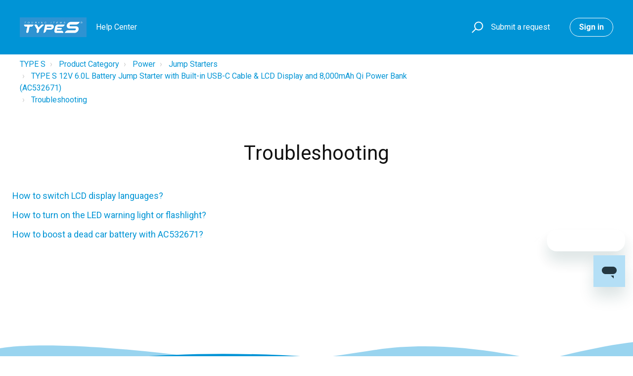

--- FILE ---
content_type: text/html; charset=utf-8
request_url: https://help.typesauto.com/hc/en-us/sections/7779402036500-Troubleshooting
body_size: 6565
content:
<!DOCTYPE html>
<html dir="ltr" lang="en-US">
<head>
  <meta charset="utf-8" />
  <!-- v26850 -->


  <title>Troubleshooting &ndash; TYPE S</title>

  

  <link rel="canonical" href="https://help.typesauto.com/hc/en-us/sections/7779402036500-Troubleshooting">
<link rel="alternate" hreflang="en-us" href="https://help.typesauto.com/hc/en-us/sections/7779402036500-Troubleshooting">
<link rel="alternate" hreflang="x-default" href="https://help.typesauto.com/hc/en-us/sections/7779402036500-Troubleshooting">

  <link rel="stylesheet" href="//static.zdassets.com/hc/assets/application-f34d73e002337ab267a13449ad9d7955.css" media="all" id="stylesheet" />
  <link rel="stylesheet" type="text/css" href="/hc/theming_assets/9397885/360004527672/style.css?digest=40072656396308">

  <link rel="icon" type="image/x-icon" href="/hc/theming_assets/01K24HB74F8047CMJYMNEAPZHY">

    

  <meta name="viewport" content="width=device-width, initial-scale=1.0" />


  <link href="https://fonts.googleapis.com/css?family=Roboto:100,100i,300,300i,400,400i,500,500i,700,700i,900,900i" rel="stylesheet">



<link rel="stylesheet" href="https://use.fontawesome.com/releases/v5.15.1/css/all.css" />
<link rel="stylesheet" href="//cdn.jsdelivr.net/highlight.js/9.10.0/styles/github.min.css" />
<link rel="stylesheet" href="//cdn.jsdelivr.net/npm/magnific-popup@1.1.0/dist/magnific-popup.min.css" />
<script src="//cdn.jsdelivr.net/npm/jquery@3.5.1/dist/jquery.min.js"></script>
<script src="//cdn.jsdelivr.net/npm/magnific-popup@1.1.0/dist/jquery.magnific-popup.min.js"></script>
<script src="//cdn.jsdelivr.net/highlight.js/9.10.0/highlight.min.js"></script>
<script>
  window.LotusConfig = {};
  LotusConfig.css = {
    activeClass: 'is-active',
    hiddenClass: 'is-hidden'
  };
</script>
<script src="/hc/theming_assets/01HZPD30R3X8YYYDV6YEW3Y342"></script>
<script src="/hc/theming_assets/01HZPD30EH3E777J2016VPHF42"></script>
<script src="/hc/theming_assets/01HZPD30JZ03QHNYFRDNS32MQS"></script>
<script src="/hc/theming_assets/01HZPD3123FEY1DTD3DH1P46F0"></script>
  
</head>
<body class="">
  
  
  

  <a class="skip-navigation" tabindex="1"
   href="#main-content">Skip to main content</a>
<div class="layout">
  <div class="layout__head">
    <header class="topbar container is-hidden topbar--image" data-topbar>
      <div class="container-inner topbar__container-inner">
        <div class="topbar__inner">
          <div class="topbar__col clearfix">
            <div class="logo-wrapper">
              <div class="logo">
                <a href="https://typesauto.com/">
                <img src="/hc/theming_assets/01K24H5EZAPGJJEM13G419T1GA" alt="Logo" />
                </a>
              </div>
            </div>
            
              <p class="help-center-name">
                
                  Help Center
                
              </p>
            
            <button type="button" role="button" aria-label="Toggle Navigation" class="lines-button x" data-toggle-menu>
              <span class="lines"></span> </button>
          </div>
          <div class="topbar__col topbar__menu">
            <div class="topbar__collapse" data-menu>
              <div class="topbar__controls">
                <div class="topbar__search">
                  <form role="search" class="topbar__search-bar is-hidden" data-search="" data-instant="true" autocomplete="off" action="/hc/en-us/search" accept-charset="UTF-8" method="get"><input type="hidden" name="utf8" value="&#x2713;" autocomplete="off" /><input type="search" name="query" id="query" placeholder="Type your question here..." autocomplete="off" aria-label="Type your question here..." />
<input type="submit" name="commit" value="Search" /></form>
                  <button type="button" role="button" class="topbar__btn-search">
                    <svg xmlns="http://www.w3.org/2000/svg" width="23" height="24" viewBox="0 0 23 24">
                      <g fill="none" fill-rule="evenodd" transform="translate(-6 -2)">
                        <circle cx="19.889" cy="11.611" r="8" stroke="#BDBDBD" stroke-width="2"
                          transform="rotate(45 19.89 11.61)" />
                        <path fill="#BDBDBD" fill-rule="nonzero"
                          d="M9.34328327,15.6566781 L11.3432833,15.6566781 L11.3432833,25.6606781 C11.3432833,26.2106781 10.8992833,26.6566781 10.3432833,26.6566781 C9.79128327,26.6566781 9.34328327,26.2116781 9.34328327,25.6606781 L9.34328327,15.6566781 Z"
                          transform="rotate(45 10.343 21.157)" />
                      </g>
                    </svg>
                  </button>
                </div>
                
                <a class="topbar__link" href="/hc/en-us/requests/new">Submit a request</a>
                
                  <a class="btn btn--topbar" rel="nofollow" data-auth-action="signin" title="Opens a dialog" role="button" href="https://horizonbrands.zendesk.com/access?brand_id=360004527672&amp;return_to=https%3A%2F%2Fhelp.typesauto.com%2Fhc%2Fen-us%2Fsections%2F7779402036500-Troubleshooting">
                    Sign in
                  </a>
                
              </div>
            </div>
          </div>
        </div>
      </div>

      <div class="hero-unit is-hidden" data-hero-unit>
        <div class="container-inner search-box search-box--hero-unit" data-search-box>
          <div class="hero-unit__title">
            
              What can we help you with?
            
          </div>
          <form role="search" class="search" data-search="" data-instant="true" autocomplete="off" action="/hc/en-us/search" accept-charset="UTF-8" method="get"><input type="hidden" name="utf8" value="&#x2713;" autocomplete="off" /><input type="search" name="query" id="query" placeholder="Type your question here..." autocomplete="off" aria-label="Type your question here..." />
<input type="submit" name="commit" value="Search" /></form>
        </div>
      </div>

      <div class="waves waves--large is-hidden" data-wave-large>
        <svg xmlns="http://www.w3.org/2000/svg" viewBox="0 0 1900 363" width="1900">
          <defs>
            <linearGradient id="a" x1="50%" x2="50%" y1="-10.882%" y2="91.608%">
              <stop stop-color="#FCFCFD" offset="0%" />
              <stop stop-color="#FFFFFF" offset="100%" />
            </linearGradient>
          </defs>
          <g class="waves__wave" fill="none" fill-rule="evenodd" transform="translate(-435)">
            <path class="waves__wave-left waves__wave-bottom"
              d="M300.982393,242.183587 C487.436581,204.5 522.207413,191.5 710.187223,191.5 C850.77646,191.5 988.117031,227.133959 1166.84036,251.758178 C1821.8349,342.002293 1969,310.462964 1969,310.462964 L1969,318 L300.543788,318 C300.543788,318 114.528206,279.867175 300.982393,242.183587 Z" />
            <path class="waves__wave-right waves__wave-bottom"
              d="M1048.83841,287.322967 C1048.83841,287.322967 1215.84125,232.793319 1456.64436,246.088521 C1547.00702,251.077618 1578.05082,261.67316 1715.69867,281.380298 C2042.85789,328.219912 2333.50021,321.967995 2333.50021,321.967995 L2333.50021,348 L1048.50061,348 L1048.83841,287.322967 Z"
              transform="matrix(-1 0 0 1 3382 0)" />
            <path class="waves__wave-left waves__wave-top"
              d="M43.2265129,102.183587 C212.151144,64.5 243.652983,51.5 413.959805,51.5 C541.331495,51.5 719.028083,79.5365681 827.680536,111.758178 C1374.76592,274 1771,350.462964 1771,350.462964 L1771,358 L259.404292,358 C259.404292,358 -125.698118,139.867174 43.2265129,102.183587 Z" />
            <path class="waves__wave-right waves__wave-top"
              d="M658.838412,187.322967 C658.838412,187.322967 847.473396,125.508991 1066.64436,146.088521 C1285.81532,166.668052 1530.29862,234.112569 1651.04919,256.404656 C1973.32429,315.900732 2333.50021,371.967995 2333.50021,371.967995 L2333.50021,398 L658.50061,408 L658.838412,187.322967 Z"
              transform="matrix(-1 0 0 1 2992 0)" />
            <path fill-rule="nonzero"
              d="M0,31 C0,31 136.772295,-7.846544 390.5,2.5 C644.22771,12.846544 809,26.5 1171,62.5 C1533,98.5 1900,31 1900,31 L1900,625 L0,625 L0,31 Z"
              transform="translate(435 253)" />
          </g>
        </svg>
      </div>
    </header>
    <div class="waves waves--small is-hidden" data-wave-small>
      <svg xmlns="http://www.w3.org/2000/svg" viewBox="0 0 1900 47" xmlns:xlink="http://www.w3.org/1999/xlink">
        <g fill="none" fill-rule="evenodd">
          <path fill-rule="nonzero"
            d="M403.925926,32 C583.088889,32 1900,0 1900,0 L0,0 C0,0 163.540741,32 403.925926,32 Z"
            transform="translate(-250)" />
          <path fill-opacity="0.2" fill-rule="nonzero"
            d="M1342.66667,76 C1552.37037,76 1900,0.2 1900,0.2 L0,0.2 C0,0.2 896.518519,76 1342.66667,76 Z"
            transform="translate(0 -29)" />
          <path fill-opacity="0.2" fill-rule="nonzero"
            d="M1342.66667,76 C1552.37037,76 1900,0.2 1900,0.2 L0,0.2 C0,0.2 896.518519,76 1342.66667,76 Z"
            transform="translate(617 -29)" />
        </g>
      </svg>
    </div>
  </div>
  <div class="layout__content">

  <main role="main">
    <div class="container section-page">
  <div class="container-inner">
    <div class="row clearfix">
      <div class="column column--sm-8">
        <ol class="breadcrumbs">
  
    <li title="TYPE S">
      
        <a href="/hc/en-us">TYPE S</a>
      
    </li>
  
    <li title="Product Category">
      
        <a href="/hc/en-us/categories/360004605591-Product-Category">Product Category</a>
      
    </li>
  
    <li title="Power">
      
        <a href="/hc/en-us/sections/360010934852-Power">Power</a>
      
    </li>
  
    <li title="Jump Starters">
      
        <a href="/hc/en-us/sections/360011052051-Jump-Starters">Jump Starters</a>
      
    </li>
  
    <li title="TYPE S 12V 6.0L Battery Jump Starter with Built-in USB-C Cable &amp; LCD Display and 8,000mAh Qi Power Bank (AC532671)">
      
        <a href="/hc/en-us/sections/7779181749780-TYPE-S-12V-6-0L-Battery-Jump-Starter-with-Built-in-USB-C-Cable-LCD-Display-and-8-000mAh-Qi-Power-Bank-AC532671">TYPE S 12V 6.0L Battery Jump Starter with Built-in USB-C Cable &amp; LCD Display and 8,000mAh Qi Power Bank (AC532671)</a>
      
    </li>
  
    <li title="Troubleshooting">
      
        <a href="/hc/en-us/sections/7779402036500-Troubleshooting">Troubleshooting</a>
      
    </li>
  
</ol>

      </div>
    </div>


    <div class="page-header page-header--center" id="main-content">
      <div class="section-header">
        <div class="section-header__col section-header__col--main">
          <h1 class="section-title">
            Troubleshooting
          </h1>

          
        </div>
        
      </div>
    </div>

    
    
    <div class="row category-tree clearfix">
      <ul class="article-list column column--sm-12 column--md-12">
        
          <li class="article-list-item " >
            
            <a class="article-list-item__link" href="/hc/en-us/articles/7779715710612-How-to-switch-LCD-display-languages">How to switch LCD display languages?</a>
          </li>
        
          <li class="article-list-item " >
            
            <a class="article-list-item__link" href="/hc/en-us/articles/7779696462228-How-to-turn-on-the-LED-warning-light-or-flashlight">How to turn on the LED warning light or flashlight?</a>
          </li>
        
          <li class="article-list-item " >
            
            <a class="article-list-item__link" href="/hc/en-us/articles/7779672015252-How-to-boost-a-dead-car-battery-with-AC532671">How to boost a dead car battery with AC532671?</a>
          </li>
        
      </ul>
    </div>
    

    
  </div>
</div>

<script>
let locale = $('html').attr('lang').toLowerCase();
  
function showArticles(id){
  var apiURL = '/api/v2/help_center/'+locale+'/sections/'+id+'/articles';
  return apiURL;
}

  $('[data-section]').each(function(){
  	if ($(this).find('.article-list').length) {
  		let id = $(this).attr('data-section');
  		let thisSection =  $(this);
      let template = ``;
      let jqxhr = $.ajax( showArticles(id) )
      .done(function( data ) {
      
        $.each( data.articles, function( k, v ){        
          template += `<li class="article-list-item">
                      	<a href="${v.html_url}" class="article-list-item__link">${v.name}</a>
                      </li>`;
       
      	});

      	$(thisSection).find('.article-list').html(template);

    });
    }
  })

</script>
  </main>

  </div>
<div class="layout__footer">
  <footer class="footer">
    <div class="footer__wrapper container">
      <div class="waves waves--footer">
        <svg xmlns="http://www.w3.org/2000/svg" viewBox="0 0 1900 100" width="1900"
             xmlns:xlink="http://www.w3.org/1999/xlink">
          <g transform="translate(-578)">
            <path class="waves__wave waves__wave-footer-with-opacity"
                  d="M0,74.3635517 C0,74.3635517 149.686491,112.453979 552.5,94.3635517 C955.313509,76.2731247 1085.21689,63.4466345 1336,24.3635517 C1586.78311,-14.7195311 1900,116 1900,116 L1900,684.363552 L0,684.363552 L0,74.3635517 Z"
                  opacity="0.4"/>
            <path class="waves__wave waves__wave-footer-with-opacity"
                  d="M578,21 C578,21 700,-7.5 1130.5,61.7525987 C1561,131.005197 1663.21689,18.4672903 1914,3.21512382 C2164.78311,-12.0370427 2478,51.0201205 2478,51.0201205 L2478,292 L578,292 L578,21 Z"
                  opacity="0.4"/>
            <path class="waves__wave waves__wave--footer-primary"
                  d="M578,81.0871789 C729,43 948.5,20.5 1208.5,38.5 C1468.5,56.5 2141,147 2478,10 C2478,159 2478,645.450731 2478,645.450731 L578,645.450731 C578,645.450731 578,129 578,81.0871789 Z"/>
          </g>
        </svg>
      </div>
      <section class="footer-submit-ticket is-hidden" data-footer-submit-ticket>
        <h2 class="footer-submit-ticket__title">
          
            Can&#39;t find what you&#39;re looking for?
          
        </h2>
        <h4 class="footer-submit-ticket__subtitle">
          
            Let us help you!
          
        </h4>
        <a class="btn btn--primary footer-submit-ticket__btn" href="/hc/en-us/requests/new">Submit a request</a>
      </section>
      <div class="container-inner footer__inner">
        <div class="footer__col copyright">
          <p>&copy; TYPE S</p>
        </div>
        <div class="footer__col footer__col--social-links">
          
          
          
          
          
        </div>
      </div>
    </div>
  </footer>
</div>
</div>




  <!-- / -->

  
  <script src="//static.zdassets.com/hc/assets/en-us.bbb3d4d87d0b571a9a1b.js"></script>
  

  <script type="text/javascript">
  /*

    Greetings sourcecode lurker!

    This is for internal Zendesk and legacy usage,
    we don't support or guarantee any of these values
    so please don't build stuff on top of them.

  */

  HelpCenter = {};
  HelpCenter.account = {"subdomain":"horizonbrands","environment":"production","name":"Horizon Brands"};
  HelpCenter.user = {"identifier":"da39a3ee5e6b4b0d3255bfef95601890afd80709","email":null,"name":"","role":"anonymous","avatar_url":"https://assets.zendesk.com/hc/assets/default_avatar.png","is_admin":false,"organizations":[],"groups":[]};
  HelpCenter.internal = {"asset_url":"//static.zdassets.com/hc/assets/","web_widget_asset_composer_url":"https://static.zdassets.com/ekr/snippet.js","current_session":{"locale":"en-us","csrf_token":null,"shared_csrf_token":null},"usage_tracking":{"event":"section_viewed","data":"[base64]--3b09068e671c5e7aa592aff62d37a65f9c679b13","url":"https://help.typesauto.com/hc/activity"},"current_record_id":null,"current_record_url":null,"current_record_title":null,"current_text_direction":"ltr","current_brand_id":360004527672,"current_brand_name":"TYPE S","current_brand_url":"https://typesauto.zendesk.com","current_brand_active":true,"current_path":"/hc/en-us/sections/7779402036500-Troubleshooting","show_autocomplete_breadcrumbs":true,"user_info_changing_enabled":false,"has_user_profiles_enabled":false,"has_end_user_attachments":true,"user_aliases_enabled":false,"has_anonymous_kb_voting":false,"has_multi_language_help_center":true,"show_at_mentions":false,"embeddables_config":{"embeddables_web_widget":true,"embeddables_help_center_auth_enabled":false,"embeddables_connect_ipms":false},"answer_bot_subdomain":"static","gather_plan_state":"subscribed","has_article_verification":true,"has_gather":true,"has_ckeditor":false,"has_community_enabled":false,"has_community_badges":true,"has_community_post_content_tagging":false,"has_gather_content_tags":true,"has_guide_content_tags":true,"has_user_segments":true,"has_answer_bot_web_form_enabled":false,"has_garden_modals":false,"theming_cookie_key":"hc-da39a3ee5e6b4b0d3255bfef95601890afd80709-2-preview","is_preview":false,"has_search_settings_in_plan":true,"theming_api_version":2,"theming_settings":{"toggle_translations":false,"body_bg":"#fff","brand_primary":"rgba(0, 148, 214, 1)","brand_secondary":"rgba(0, 148, 214, 1)","text_color":"#111","link_color":"rgba(0, 148, 213, 1)","font_size_base":"16px","font_family_base":"'Roboto', sans-serif","line_height_base":"1.5","hero_show_image":true,"hero_homepage_image":"/hc/theming_assets/01HZPD31ADT5GC1E9W7MEW6HKE","hero_unit_mask_bg":"rgba(0, 148, 214, 1)","hero_unit_mask_opacity":"0.3","hero_title":"What can we help you with?","hero_title_color":"#fff","search_placeholder":"Type your question here...","button_color_1":"rgba(74, 74, 74, 1)","logo":"/hc/theming_assets/01K24H5EZAPGJJEM13G419T1GA","logo_height":"40px","favicon":"/hc/theming_assets/01K24HB74F8047CMJYMNEAPZHY","border_radius_base":"4px","toggle_custom_blocks":true,"toggle_promoted_articles":false,"toggle_category_list":true,"toggle_category_tree":false,"toggle_recent_activity":false,"brand_info":"#5bc0de","brand_success":"#504d7f","brand_warning":"#fad782","brand_danger":"#ff5252","custom_block_1_type":"custom","custom_block_1_icon":"/hc/theming_assets/01HZPD31RY76ZQ6MBHBJ27RP78","custom_block_1_title":"Help Articles By Category","custom_block_1_description":"Learn about products and read commonly asked questions","custom_block_1_url":"https://help.typesauto.com/hc/en-us/categories/360004605591-Help-Articles-by-Category","custom_block_2_type":"custom","custom_block_2_icon":"/hc/theming_assets/01HZPD31X2RHF1NJJVVY53FDPD","custom_block_2_title":"Installation Videos","custom_block_2_description":"Watch and follow along with our product installation tutorials ","custom_block_2_url":"https://help.typesauto.com/hc/en-us/categories/360004567572-Installation-Videos","custom_block_3_type":"hidden","custom_block_3_icon":"/hc/theming_assets/01HZPD3226GJMS1Q0956NX7S5Z","custom_block_3_title":"Community","custom_block_3_description":"Need help? We have you covered all the time","custom_block_3_url":"#","custom_block_4_type":"submit_a_request","custom_block_4_icon":"/hc/theming_assets/01HZPD3262DX5BTFYV6PTBEJ6S","custom_block_4_title":"Submit a request","custom_block_4_description":"Can't find the answer to your question? Reach out via our contact form","custom_block_4_url":"#","toggle_help_center_title":true,"help_center_title":"Help Center","topbar_text_color":"#fff","topbar_link_color":"#fff","topbar_button_color":"#fff","footer_text_color":"#fff","footer_link_color":"#fff","footer_social_link_color":"#fff","footer_cta_title":"Can't find what you're looking for?","footer_cta_subtitle":"Let us help you!","toggle_facebook_icon":false,"facebook_url":"https://facebook.com","toggle_twitter_icon":false,"twitter_url":"https://twitter.com","toggle_youtube_icon":false,"youtube_url":"https://youtube.com","toggle_linkedin_icon":false,"linkedin_url":"https://linkedin.com","toggle_instagram_icon":false,"instagram_url":"https://www.instagram.com/","show_articles_in_section":true,"show_article_author":false,"show_article_comments":false,"show_follow_article":false,"show_recently_viewed_articles":true,"show_follow_section":false,"show_follow_community_post":false,"show_follow_community_topic":false},"has_pci_credit_card_custom_field":true,"help_center_restricted":false,"is_assuming_someone_else":false,"flash_messages":[],"user_photo_editing_enabled":true,"user_preferred_locale":"en-us","base_locale":"en-us","login_url":"https://horizonbrands.zendesk.com/access?brand_id=360004527672\u0026return_to=https%3A%2F%2Fhelp.typesauto.com%2Fhc%2Fen-us%2Fsections%2F7779402036500-Troubleshooting","has_alternate_templates":true,"has_custom_statuses_enabled":true,"has_hc_generative_answers_setting_enabled":true,"has_generative_search_with_zgpt_enabled":false,"has_suggested_initial_questions_enabled":false,"has_guide_service_catalog":true,"has_service_catalog_search_poc":false,"has_service_catalog_itam":false,"has_csat_reverse_2_scale_in_mobile":false,"has_knowledge_navigation":false,"has_unified_navigation":false,"has_unified_navigation_eap_access":false,"has_csat_bet365_branding":false,"version":"v26850","dev_mode":false};
</script>

  
  
  <script src="//static.zdassets.com/hc/assets/hc_enduser-be182e02d9d03985cf4f06a89a977e3d.js"></script>
  <script type="text/javascript" src="/hc/theming_assets/9397885/360004527672/script.js?digest=40072656396308"></script>
  
</body>
</html>